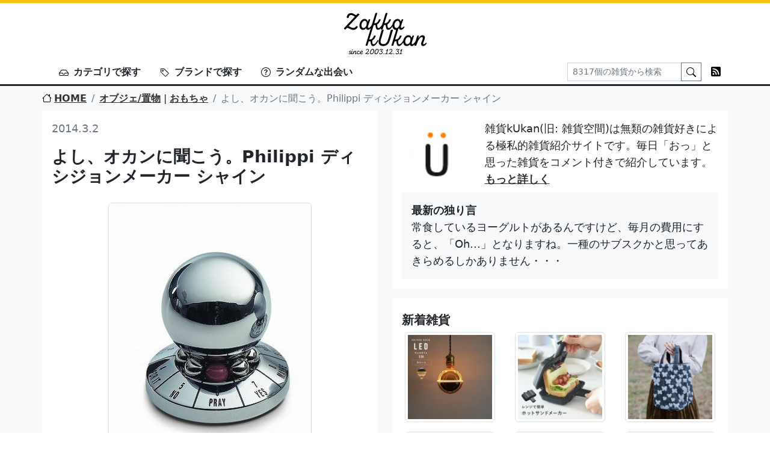

--- FILE ---
content_type: text/html; charset=UTF-8
request_url: https://www.zakkaz.com/post/4532
body_size: 15648
content:
<!DOCTYPE html>
<html lang="ja">
<head>
<meta http-equiv="Content-Type" content="text/html; charset=UTF-8" />
<meta name="viewport" content="width=device-width, initial-scale=1.0">
<meta http-equiv="X-UA-Compatible" content="IE=edge">

<title>雑貨kUkan | 雑貨好きのための雑貨紹介サイト。インテリア・キッチン・生活雑貨情報満載</title>

		<!-- All in One SEO 4.9.3 - aioseo.com -->
	<meta name="description" content="よし、オカンに聞こう。Philippi ディシジョンメーカー シャインをご紹介。くるっと回すと9つの指示の中から一つが選ばれるという仕組み。レッツ回転！" />
	<meta name="robots" content="max-image-preview:large" />
	<meta name="author" content="zakkaz_webmaster"/>
	<meta name="keywords" content="よし、オカンに聞こう,philippi,ディシジョンメーカー,シャイン,オブジェ/置物,おもちゃ" />
	<link rel="canonical" href="https://www.zakkaz.com/post/4532" />
	<meta name="generator" content="All in One SEO (AIOSEO) 4.9.3" />
		<meta property="og:locale" content="ja_JP" />
		<meta property="og:site_name" content="雑貨kUkan | 雑貨好きのための雑貨紹介サイト。インテリア・キッチン・生活雑貨情報満載" />
		<meta property="og:type" content="article" />
		<meta property="og:title" content="よし、オカンに聞こう。Philippi ディシジョンメーカー シャイン | 雑貨kUkan" />
		<meta property="og:description" content="よし、オカンに聞こう。Philippi ディシジョンメーカー シャインをご紹介。くるっと回すと9つの指示の中から一つが選ばれるという仕組み。レッツ回転！" />
		<meta property="og:url" content="https://www.zakkaz.com/post/4532" />
		<meta property="article:published_time" content="2014-03-01T15:00:44+00:00" />
		<meta property="article:modified_time" content="2014-03-01T13:56:24+00:00" />
		<meta name="twitter:card" content="summary" />
		<meta name="twitter:title" content="よし、オカンに聞こう。Philippi ディシジョンメーカー シャイン | 雑貨kUkan" />
		<meta name="twitter:description" content="よし、オカンに聞こう。Philippi ディシジョンメーカー シャインをご紹介。くるっと回すと9つの指示の中から一つが選ばれるという仕組み。レッツ回転！" />
		<script type="application/ld+json" class="aioseo-schema">
			{"@context":"https:\/\/schema.org","@graph":[{"@type":"Article","@id":"https:\/\/www.zakkaz.com\/post\/4532#article","name":"\u3088\u3057\u3001\u30aa\u30ab\u30f3\u306b\u805e\u3053\u3046\u3002Philippi \u30c7\u30a3\u30b7\u30b8\u30e7\u30f3\u30e1\u30fc\u30ab\u30fc \u30b7\u30e3\u30a4\u30f3 | \u96d1\u8ca8kUkan","headline":"\u3088\u3057\u3001\u30aa\u30ab\u30f3\u306b\u805e\u3053\u3046\u3002Philippi \u30c7\u30a3\u30b7\u30b8\u30e7\u30f3\u30e1\u30fc\u30ab\u30fc \u30b7\u30e3\u30a4\u30f3","author":{"@id":"https:\/\/www.zakkaz.com\/post\/author\/zakkaz_webmaster#author"},"publisher":{"@id":"https:\/\/www.zakkaz.com\/#organization"},"image":{"@type":"ImageObject","url":"\/pictures\/2014\/03\/140302-1-1.jpg","@id":"https:\/\/www.zakkaz.com\/post\/4532\/#articleImage","width":331,"height":453,"caption":"Philippi\u3011\u3000\u30c7\u30a3\u30b7\u30b8\u30e7\u30f3\u30e1\u30fc\u30ab\u30fc\u3000\u30b7\u30e3\u30a4\u30f3"},"datePublished":"2014-03-02T00:00:44+09:00","dateModified":"2014-03-01T22:56:24+09:00","inLanguage":"ja","mainEntityOfPage":{"@id":"https:\/\/www.zakkaz.com\/post\/4532#webpage"},"isPartOf":{"@id":"https:\/\/www.zakkaz.com\/post\/4532#webpage"},"articleSection":"\u30aa\u30d6\u30b8\u30a7\/\u7f6e\u7269, \u304a\u3082\u3061\u3083"},{"@type":"BreadcrumbList","@id":"https:\/\/www.zakkaz.com\/post\/4532#breadcrumblist","itemListElement":[{"@type":"ListItem","@id":"https:\/\/www.zakkaz.com#listItem","position":1,"name":"Home","item":"https:\/\/www.zakkaz.com","nextItem":{"@type":"ListItem","@id":"https:\/\/www.zakkaz.com\/category\/360#listItem","name":"\u304a\u3082\u3061\u3083"}},{"@type":"ListItem","@id":"https:\/\/www.zakkaz.com\/category\/360#listItem","position":2,"name":"\u304a\u3082\u3061\u3083","item":"https:\/\/www.zakkaz.com\/category\/360","nextItem":{"@type":"ListItem","@id":"https:\/\/www.zakkaz.com\/post\/4532#listItem","name":"\u3088\u3057\u3001\u30aa\u30ab\u30f3\u306b\u805e\u3053\u3046\u3002Philippi \u30c7\u30a3\u30b7\u30b8\u30e7\u30f3\u30e1\u30fc\u30ab\u30fc \u30b7\u30e3\u30a4\u30f3"},"previousItem":{"@type":"ListItem","@id":"https:\/\/www.zakkaz.com#listItem","name":"Home"}},{"@type":"ListItem","@id":"https:\/\/www.zakkaz.com\/post\/4532#listItem","position":3,"name":"\u3088\u3057\u3001\u30aa\u30ab\u30f3\u306b\u805e\u3053\u3046\u3002Philippi \u30c7\u30a3\u30b7\u30b8\u30e7\u30f3\u30e1\u30fc\u30ab\u30fc \u30b7\u30e3\u30a4\u30f3","previousItem":{"@type":"ListItem","@id":"https:\/\/www.zakkaz.com\/category\/360#listItem","name":"\u304a\u3082\u3061\u3083"}}]},{"@type":"Organization","@id":"https:\/\/www.zakkaz.com\/#organization","name":"\u96d1\u8ca8kUkan","description":"\u96d1\u8ca8\u597d\u304d\u306e\u305f\u3081\u306e\u96d1\u8ca8\u7d39\u4ecb\u30b5\u30a4\u30c8\u3002\u30a4\u30f3\u30c6\u30ea\u30a2\u30fb\u30ad\u30c3\u30c1\u30f3\u30fb\u751f\u6d3b\u96d1\u8ca8\u60c5\u5831\u6e80\u8f09","url":"https:\/\/www.zakkaz.com\/"},{"@type":"Person","@id":"https:\/\/www.zakkaz.com\/post\/author\/zakkaz_webmaster#author","url":"https:\/\/www.zakkaz.com\/post\/author\/zakkaz_webmaster","name":"zakkaz_webmaster","image":{"@type":"ImageObject","@id":"https:\/\/www.zakkaz.com\/post\/4532#authorImage","url":"https:\/\/secure.gravatar.com\/avatar\/07d77567f63b34a5f4690ef9c4e19d19fee2257f27bfca3729669699005b4524?s=96&d=mm&r=g","width":96,"height":96,"caption":"zakkaz_webmaster"}},{"@type":"WebPage","@id":"https:\/\/www.zakkaz.com\/post\/4532#webpage","url":"https:\/\/www.zakkaz.com\/post\/4532","name":"\u3088\u3057\u3001\u30aa\u30ab\u30f3\u306b\u805e\u3053\u3046\u3002Philippi \u30c7\u30a3\u30b7\u30b8\u30e7\u30f3\u30e1\u30fc\u30ab\u30fc \u30b7\u30e3\u30a4\u30f3 | \u96d1\u8ca8kUkan","description":"\u3088\u3057\u3001\u30aa\u30ab\u30f3\u306b\u805e\u3053\u3046\u3002Philippi \u30c7\u30a3\u30b7\u30b8\u30e7\u30f3\u30e1\u30fc\u30ab\u30fc \u30b7\u30e3\u30a4\u30f3\u3092\u3054\u7d39\u4ecb\u3002\u304f\u308b\u3063\u3068\u56de\u3059\u30689\u3064\u306e\u6307\u793a\u306e\u4e2d\u304b\u3089\u4e00\u3064\u304c\u9078\u3070\u308c\u308b\u3068\u3044\u3046\u4ed5\u7d44\u307f\u3002\u30ec\u30c3\u30c4\u56de\u8ee2\uff01","inLanguage":"ja","isPartOf":{"@id":"https:\/\/www.zakkaz.com\/#website"},"breadcrumb":{"@id":"https:\/\/www.zakkaz.com\/post\/4532#breadcrumblist"},"author":{"@id":"https:\/\/www.zakkaz.com\/post\/author\/zakkaz_webmaster#author"},"creator":{"@id":"https:\/\/www.zakkaz.com\/post\/author\/zakkaz_webmaster#author"},"datePublished":"2014-03-02T00:00:44+09:00","dateModified":"2014-03-01T22:56:24+09:00"},{"@type":"WebSite","@id":"https:\/\/www.zakkaz.com\/#website","url":"https:\/\/www.zakkaz.com\/","name":"\u96d1\u8ca8kUkan","description":"\u96d1\u8ca8\u597d\u304d\u306e\u305f\u3081\u306e\u96d1\u8ca8\u7d39\u4ecb\u30b5\u30a4\u30c8\u3002\u30a4\u30f3\u30c6\u30ea\u30a2\u30fb\u30ad\u30c3\u30c1\u30f3\u30fb\u751f\u6d3b\u96d1\u8ca8\u60c5\u5831\u6e80\u8f09","inLanguage":"ja","publisher":{"@id":"https:\/\/www.zakkaz.com\/#organization"}}]}
		</script>
		<!-- All in One SEO -->

<link rel="alternate" title="oEmbed (JSON)" type="application/json+oembed" href="https://www.zakkaz.com/wp-json/oembed/1.0/embed?url=https%3A%2F%2Fwww.zakkaz.com%2Fpost%2F4532" />
<link rel="alternate" title="oEmbed (XML)" type="text/xml+oembed" href="https://www.zakkaz.com/wp-json/oembed/1.0/embed?url=https%3A%2F%2Fwww.zakkaz.com%2Fpost%2F4532&#038;format=xml" />
<style id='wp-img-auto-sizes-contain-inline-css' type='text/css'>
img:is([sizes=auto i],[sizes^="auto," i]){contain-intrinsic-size:3000px 1500px}
/*# sourceURL=wp-img-auto-sizes-contain-inline-css */
</style>
<style id='wp-emoji-styles-inline-css' type='text/css'>

	img.wp-smiley, img.emoji {
		display: inline !important;
		border: none !important;
		box-shadow: none !important;
		height: 1em !important;
		width: 1em !important;
		margin: 0 0.07em !important;
		vertical-align: -0.1em !important;
		background: none !important;
		padding: 0 !important;
	}
/*# sourceURL=wp-emoji-styles-inline-css */
</style>
<style id='wp-block-library-inline-css' type='text/css'>
:root{--wp-block-synced-color:#7a00df;--wp-block-synced-color--rgb:122,0,223;--wp-bound-block-color:var(--wp-block-synced-color);--wp-editor-canvas-background:#ddd;--wp-admin-theme-color:#007cba;--wp-admin-theme-color--rgb:0,124,186;--wp-admin-theme-color-darker-10:#006ba1;--wp-admin-theme-color-darker-10--rgb:0,107,160.5;--wp-admin-theme-color-darker-20:#005a87;--wp-admin-theme-color-darker-20--rgb:0,90,135;--wp-admin-border-width-focus:2px}@media (min-resolution:192dpi){:root{--wp-admin-border-width-focus:1.5px}}.wp-element-button{cursor:pointer}:root .has-very-light-gray-background-color{background-color:#eee}:root .has-very-dark-gray-background-color{background-color:#313131}:root .has-very-light-gray-color{color:#eee}:root .has-very-dark-gray-color{color:#313131}:root .has-vivid-green-cyan-to-vivid-cyan-blue-gradient-background{background:linear-gradient(135deg,#00d084,#0693e3)}:root .has-purple-crush-gradient-background{background:linear-gradient(135deg,#34e2e4,#4721fb 50%,#ab1dfe)}:root .has-hazy-dawn-gradient-background{background:linear-gradient(135deg,#faaca8,#dad0ec)}:root .has-subdued-olive-gradient-background{background:linear-gradient(135deg,#fafae1,#67a671)}:root .has-atomic-cream-gradient-background{background:linear-gradient(135deg,#fdd79a,#004a59)}:root .has-nightshade-gradient-background{background:linear-gradient(135deg,#330968,#31cdcf)}:root .has-midnight-gradient-background{background:linear-gradient(135deg,#020381,#2874fc)}:root{--wp--preset--font-size--normal:16px;--wp--preset--font-size--huge:42px}.has-regular-font-size{font-size:1em}.has-larger-font-size{font-size:2.625em}.has-normal-font-size{font-size:var(--wp--preset--font-size--normal)}.has-huge-font-size{font-size:var(--wp--preset--font-size--huge)}.has-text-align-center{text-align:center}.has-text-align-left{text-align:left}.has-text-align-right{text-align:right}.has-fit-text{white-space:nowrap!important}#end-resizable-editor-section{display:none}.aligncenter{clear:both}.items-justified-left{justify-content:flex-start}.items-justified-center{justify-content:center}.items-justified-right{justify-content:flex-end}.items-justified-space-between{justify-content:space-between}.screen-reader-text{border:0;clip-path:inset(50%);height:1px;margin:-1px;overflow:hidden;padding:0;position:absolute;width:1px;word-wrap:normal!important}.screen-reader-text:focus{background-color:#ddd;clip-path:none;color:#444;display:block;font-size:1em;height:auto;left:5px;line-height:normal;padding:15px 23px 14px;text-decoration:none;top:5px;width:auto;z-index:100000}html :where(.has-border-color){border-style:solid}html :where([style*=border-top-color]){border-top-style:solid}html :where([style*=border-right-color]){border-right-style:solid}html :where([style*=border-bottom-color]){border-bottom-style:solid}html :where([style*=border-left-color]){border-left-style:solid}html :where([style*=border-width]){border-style:solid}html :where([style*=border-top-width]){border-top-style:solid}html :where([style*=border-right-width]){border-right-style:solid}html :where([style*=border-bottom-width]){border-bottom-style:solid}html :where([style*=border-left-width]){border-left-style:solid}html :where(img[class*=wp-image-]){height:auto;max-width:100%}:where(figure){margin:0 0 1em}html :where(.is-position-sticky){--wp-admin--admin-bar--position-offset:var(--wp-admin--admin-bar--height,0px)}@media screen and (max-width:600px){html :where(.is-position-sticky){--wp-admin--admin-bar--position-offset:0px}}

/*# sourceURL=wp-block-library-inline-css */
</style><style id='global-styles-inline-css' type='text/css'>
:root{--wp--preset--aspect-ratio--square: 1;--wp--preset--aspect-ratio--4-3: 4/3;--wp--preset--aspect-ratio--3-4: 3/4;--wp--preset--aspect-ratio--3-2: 3/2;--wp--preset--aspect-ratio--2-3: 2/3;--wp--preset--aspect-ratio--16-9: 16/9;--wp--preset--aspect-ratio--9-16: 9/16;--wp--preset--color--black: #000000;--wp--preset--color--cyan-bluish-gray: #abb8c3;--wp--preset--color--white: #ffffff;--wp--preset--color--pale-pink: #f78da7;--wp--preset--color--vivid-red: #cf2e2e;--wp--preset--color--luminous-vivid-orange: #ff6900;--wp--preset--color--luminous-vivid-amber: #fcb900;--wp--preset--color--light-green-cyan: #7bdcb5;--wp--preset--color--vivid-green-cyan: #00d084;--wp--preset--color--pale-cyan-blue: #8ed1fc;--wp--preset--color--vivid-cyan-blue: #0693e3;--wp--preset--color--vivid-purple: #9b51e0;--wp--preset--gradient--vivid-cyan-blue-to-vivid-purple: linear-gradient(135deg,rgb(6,147,227) 0%,rgb(155,81,224) 100%);--wp--preset--gradient--light-green-cyan-to-vivid-green-cyan: linear-gradient(135deg,rgb(122,220,180) 0%,rgb(0,208,130) 100%);--wp--preset--gradient--luminous-vivid-amber-to-luminous-vivid-orange: linear-gradient(135deg,rgb(252,185,0) 0%,rgb(255,105,0) 100%);--wp--preset--gradient--luminous-vivid-orange-to-vivid-red: linear-gradient(135deg,rgb(255,105,0) 0%,rgb(207,46,46) 100%);--wp--preset--gradient--very-light-gray-to-cyan-bluish-gray: linear-gradient(135deg,rgb(238,238,238) 0%,rgb(169,184,195) 100%);--wp--preset--gradient--cool-to-warm-spectrum: linear-gradient(135deg,rgb(74,234,220) 0%,rgb(151,120,209) 20%,rgb(207,42,186) 40%,rgb(238,44,130) 60%,rgb(251,105,98) 80%,rgb(254,248,76) 100%);--wp--preset--gradient--blush-light-purple: linear-gradient(135deg,rgb(255,206,236) 0%,rgb(152,150,240) 100%);--wp--preset--gradient--blush-bordeaux: linear-gradient(135deg,rgb(254,205,165) 0%,rgb(254,45,45) 50%,rgb(107,0,62) 100%);--wp--preset--gradient--luminous-dusk: linear-gradient(135deg,rgb(255,203,112) 0%,rgb(199,81,192) 50%,rgb(65,88,208) 100%);--wp--preset--gradient--pale-ocean: linear-gradient(135deg,rgb(255,245,203) 0%,rgb(182,227,212) 50%,rgb(51,167,181) 100%);--wp--preset--gradient--electric-grass: linear-gradient(135deg,rgb(202,248,128) 0%,rgb(113,206,126) 100%);--wp--preset--gradient--midnight: linear-gradient(135deg,rgb(2,3,129) 0%,rgb(40,116,252) 100%);--wp--preset--font-size--small: 13px;--wp--preset--font-size--medium: 20px;--wp--preset--font-size--large: 36px;--wp--preset--font-size--x-large: 42px;--wp--preset--spacing--20: 0.44rem;--wp--preset--spacing--30: 0.67rem;--wp--preset--spacing--40: 1rem;--wp--preset--spacing--50: 1.5rem;--wp--preset--spacing--60: 2.25rem;--wp--preset--spacing--70: 3.38rem;--wp--preset--spacing--80: 5.06rem;--wp--preset--shadow--natural: 6px 6px 9px rgba(0, 0, 0, 0.2);--wp--preset--shadow--deep: 12px 12px 50px rgba(0, 0, 0, 0.4);--wp--preset--shadow--sharp: 6px 6px 0px rgba(0, 0, 0, 0.2);--wp--preset--shadow--outlined: 6px 6px 0px -3px rgb(255, 255, 255), 6px 6px rgb(0, 0, 0);--wp--preset--shadow--crisp: 6px 6px 0px rgb(0, 0, 0);}:where(.is-layout-flex){gap: 0.5em;}:where(.is-layout-grid){gap: 0.5em;}body .is-layout-flex{display: flex;}.is-layout-flex{flex-wrap: wrap;align-items: center;}.is-layout-flex > :is(*, div){margin: 0;}body .is-layout-grid{display: grid;}.is-layout-grid > :is(*, div){margin: 0;}:where(.wp-block-columns.is-layout-flex){gap: 2em;}:where(.wp-block-columns.is-layout-grid){gap: 2em;}:where(.wp-block-post-template.is-layout-flex){gap: 1.25em;}:where(.wp-block-post-template.is-layout-grid){gap: 1.25em;}.has-black-color{color: var(--wp--preset--color--black) !important;}.has-cyan-bluish-gray-color{color: var(--wp--preset--color--cyan-bluish-gray) !important;}.has-white-color{color: var(--wp--preset--color--white) !important;}.has-pale-pink-color{color: var(--wp--preset--color--pale-pink) !important;}.has-vivid-red-color{color: var(--wp--preset--color--vivid-red) !important;}.has-luminous-vivid-orange-color{color: var(--wp--preset--color--luminous-vivid-orange) !important;}.has-luminous-vivid-amber-color{color: var(--wp--preset--color--luminous-vivid-amber) !important;}.has-light-green-cyan-color{color: var(--wp--preset--color--light-green-cyan) !important;}.has-vivid-green-cyan-color{color: var(--wp--preset--color--vivid-green-cyan) !important;}.has-pale-cyan-blue-color{color: var(--wp--preset--color--pale-cyan-blue) !important;}.has-vivid-cyan-blue-color{color: var(--wp--preset--color--vivid-cyan-blue) !important;}.has-vivid-purple-color{color: var(--wp--preset--color--vivid-purple) !important;}.has-black-background-color{background-color: var(--wp--preset--color--black) !important;}.has-cyan-bluish-gray-background-color{background-color: var(--wp--preset--color--cyan-bluish-gray) !important;}.has-white-background-color{background-color: var(--wp--preset--color--white) !important;}.has-pale-pink-background-color{background-color: var(--wp--preset--color--pale-pink) !important;}.has-vivid-red-background-color{background-color: var(--wp--preset--color--vivid-red) !important;}.has-luminous-vivid-orange-background-color{background-color: var(--wp--preset--color--luminous-vivid-orange) !important;}.has-luminous-vivid-amber-background-color{background-color: var(--wp--preset--color--luminous-vivid-amber) !important;}.has-light-green-cyan-background-color{background-color: var(--wp--preset--color--light-green-cyan) !important;}.has-vivid-green-cyan-background-color{background-color: var(--wp--preset--color--vivid-green-cyan) !important;}.has-pale-cyan-blue-background-color{background-color: var(--wp--preset--color--pale-cyan-blue) !important;}.has-vivid-cyan-blue-background-color{background-color: var(--wp--preset--color--vivid-cyan-blue) !important;}.has-vivid-purple-background-color{background-color: var(--wp--preset--color--vivid-purple) !important;}.has-black-border-color{border-color: var(--wp--preset--color--black) !important;}.has-cyan-bluish-gray-border-color{border-color: var(--wp--preset--color--cyan-bluish-gray) !important;}.has-white-border-color{border-color: var(--wp--preset--color--white) !important;}.has-pale-pink-border-color{border-color: var(--wp--preset--color--pale-pink) !important;}.has-vivid-red-border-color{border-color: var(--wp--preset--color--vivid-red) !important;}.has-luminous-vivid-orange-border-color{border-color: var(--wp--preset--color--luminous-vivid-orange) !important;}.has-luminous-vivid-amber-border-color{border-color: var(--wp--preset--color--luminous-vivid-amber) !important;}.has-light-green-cyan-border-color{border-color: var(--wp--preset--color--light-green-cyan) !important;}.has-vivid-green-cyan-border-color{border-color: var(--wp--preset--color--vivid-green-cyan) !important;}.has-pale-cyan-blue-border-color{border-color: var(--wp--preset--color--pale-cyan-blue) !important;}.has-vivid-cyan-blue-border-color{border-color: var(--wp--preset--color--vivid-cyan-blue) !important;}.has-vivid-purple-border-color{border-color: var(--wp--preset--color--vivid-purple) !important;}.has-vivid-cyan-blue-to-vivid-purple-gradient-background{background: var(--wp--preset--gradient--vivid-cyan-blue-to-vivid-purple) !important;}.has-light-green-cyan-to-vivid-green-cyan-gradient-background{background: var(--wp--preset--gradient--light-green-cyan-to-vivid-green-cyan) !important;}.has-luminous-vivid-amber-to-luminous-vivid-orange-gradient-background{background: var(--wp--preset--gradient--luminous-vivid-amber-to-luminous-vivid-orange) !important;}.has-luminous-vivid-orange-to-vivid-red-gradient-background{background: var(--wp--preset--gradient--luminous-vivid-orange-to-vivid-red) !important;}.has-very-light-gray-to-cyan-bluish-gray-gradient-background{background: var(--wp--preset--gradient--very-light-gray-to-cyan-bluish-gray) !important;}.has-cool-to-warm-spectrum-gradient-background{background: var(--wp--preset--gradient--cool-to-warm-spectrum) !important;}.has-blush-light-purple-gradient-background{background: var(--wp--preset--gradient--blush-light-purple) !important;}.has-blush-bordeaux-gradient-background{background: var(--wp--preset--gradient--blush-bordeaux) !important;}.has-luminous-dusk-gradient-background{background: var(--wp--preset--gradient--luminous-dusk) !important;}.has-pale-ocean-gradient-background{background: var(--wp--preset--gradient--pale-ocean) !important;}.has-electric-grass-gradient-background{background: var(--wp--preset--gradient--electric-grass) !important;}.has-midnight-gradient-background{background: var(--wp--preset--gradient--midnight) !important;}.has-small-font-size{font-size: var(--wp--preset--font-size--small) !important;}.has-medium-font-size{font-size: var(--wp--preset--font-size--medium) !important;}.has-large-font-size{font-size: var(--wp--preset--font-size--large) !important;}.has-x-large-font-size{font-size: var(--wp--preset--font-size--x-large) !important;}
/*# sourceURL=global-styles-inline-css */
</style>

<style id='classic-theme-styles-inline-css' type='text/css'>
/*! This file is auto-generated */
.wp-block-button__link{color:#fff;background-color:#32373c;border-radius:9999px;box-shadow:none;text-decoration:none;padding:calc(.667em + 2px) calc(1.333em + 2px);font-size:1.125em}.wp-block-file__button{background:#32373c;color:#fff;text-decoration:none}
/*# sourceURL=/wp-includes/css/classic-themes.min.css */
</style>
<link rel="https://api.w.org/" href="https://www.zakkaz.com/wp-json/" /><link rel="alternate" title="JSON" type="application/json" href="https://www.zakkaz.com/wp-json/wp/v2/posts/4532" /><link rel="alternate" type="application/rss+xml" title="雑貨kUkan" href="https://feeds.feedburner.com/zakkaz">
<meta name="google-site-verification" content="k7fXycw0stamsr_vl_gP8N_V2TGvZ32QpMGgJYNDuYg" />
<link href="https://cdn.jsdelivr.net/npm/bootstrap@5.2.1/dist/css/bootstrap.min.css" rel="stylesheet" integrity="sha384-iYQeCzEYFbKjA/T2uDLTpkwGzCiq6soy8tYaI1GyVh/UjpbCx/TYkiZhlZB6+fzT" crossorigin="anonymous">
<link rel="stylesheet" href="/css/ver2.css">
</head>

<body>
<div id="page-top"></div>
<h1 class="text-center border-top border-5 border-warning pt-3">
  <a href="/"><img src="/img/logo.png" alt="雑貨kUkan" width="138" height="70"></a>
</h1>
<nav class="navbar navbar-expand-lg border-bottom border-3 border-dark p-0">
  <div class="container">
    <button class="navbar-toggler p-0 ms-0 mb-2 border-0" type="button" data-bs-toggle="collapse" data-bs-target="#headerNavi" aria-controls="headerNavi" aria-expanded="false" aria-label="Toggle navigation">
      <span class="navbar-toggler-icon"></span>
    </button>
    <div class="collapse navbar-collapse" id="headerNavi">
      <ul class="navbar-nav me-auto mb-2 mb-lg-0">
        <li class="nav-item px-2 fs-6">
          <a class="nav-link fw-bold text-dark" href="#" data-bs-toggle="modal" data-bs-target="#categoryModal"><span class="me-2"><img src="/img/inbox.svg" width="16" height="16"></span>カテゴリで探す</a>
        </li>
        <li class="nav-item px-2 fs-6">
          <a class="nav-link fw-bold text-dark" href="#" data-bs-toggle="modal" data-bs-target="#tagModal"><span class="me-2"><img src="/img/tag.svg" width="16" height="16"></span>ブランドで探す</a>
        </li>
                <li class="nav-item px-2 fs-6">
          <a class="nav-link fw-bold text-dark" href="https://www.zakkaz.com/post/15876"><span class="me-2"><img style="margin-bottom: 2px;" src="/img/question-circle.svg" width="16" height="16"></span>ランダムな出会い</a>
        </li>
              </ul>
            <form class="d-flex" role="search" method="get" action="/">
        <div class="input-group">
          <input name="s" class="form-control form-control-sm rounded-0" type="search" placeholder="8317個の雑貨から検索" value="" aria-label="Search">
          <button class="btn btn-sm btn-outline-secondary rounded-0" type="submit"><img src="/img/search.svg" width="16" height="16"></button>
        </div>
        <!-- <span class="ms-3"><a href="https://twitter.com/ZakkaKukan" target="_blank"><img src="/img/twitter.svg" width="16" height="16"></a></span> -->
        <span class="ms-3"><a href="https://feeds.feedburner.com/zakkaz" target="_blank"><img src="/img/rss-fill.svg" width="16" height="16"></a></span>
      </form>
      <div class="d-block d-sm-none">&nbsp;</div>
    </div>
  </div>
</nav>
<div class="container-fluid bg-light">
  <div class="container px-0">
    <nav aria-label="breadcrumb">
	<ol class="breadcrumb pt-2 mb-0 fs-6">
			<li class="breadcrumb-item"><a href="/"><span class="me-1"><img src="/img/house.svg" style="margin-bottom: 4px;" width="16" height="16"></span>HOME</a></li>
					<li class="breadcrumb-item"><a href="https://www.zakkaz.com/category/450" rel="category tag">オブジェ/置物</a> | <a href="https://www.zakkaz.com/category/360" rel="category tag">おもちゃ</a></li>
			<li class="breadcrumb-item active">よし、オカンに聞こう。Philippi ディシジョンメーカー シャイン</li>
				</ol>
</nav>
  </div>
</div>

<div class="container-fluid bg-light py-2 pb-4">
	<div class="container px-0">
		<div class="row">
			<div class="col-12 col-sm-6">
			<div class="bg-white mb-3 p-3">
	<div class="text-muted">2014.3.2</div>
	<h2 class="fs-3 fw-bold mt-3">よし、オカンに聞こう。Philippi ディシジョンメーカー シャイン</h2>
	<div class="a"><img decoding="async" src="/pictures/2014/03/140302-1-1-328x450.jpg" alt="Philippi ディシジョンメーカー シャイン" class="img-responsive" /></div>
<div class="b">意思決定外注</div>
<p>何かを決断するというのは疲れるものです。そんな意思決定疲れから逃げたい時に使える、ディシジョンメーカーという、カタカナにするのが無理があるような名前の物体。</p>
<p>くるっと回せば、9つの選択肢の中から、何をすべきかを導いてくれます。</p>
<p>YesやNoが選択肢にあるのはもちろん、お母さんに聞くだとか、誰かをクビにするとか入っているのが、子供用なのか大人用なのか、それとも大人のふりした子供用なのかややこしいですがおもしろいですね。</p>
<p>ものとしては美しいので、使わなくても置いておくだけでも価値ありかと。</p>
<p><a href="http://pt.afl.rakuten.co.jp/c/037b2e03.355ee38c/?url=http%3a%2f%2fitem.rakuten.co.jp%2fdesignaccess%2f11478%2f">DesignAccessで発見。</a>3570円也</p>
<div class="entry-comment"><b>管理人の独り言</b><br />そういえば最近は決断らしい決断をしていないですね。現状にぬくぬくとしていると、どうも保守的になってしまいがちな気がします。あ、えらい真面目過ぎましたか。年をとると、挑戦したい気持ちと挑戦したくない気持ちが綱引きをはじめるから困ります。</div>
	<div class="pt-4 py-1 fs-6">
		<span class="me-2"><img src="/img/inbox.svg" width="16" height="16"></span><a href="https://www.zakkaz.com/category/450" rel="category tag">オブジェ/置物</a> | <a href="https://www.zakkaz.com/category/360" rel="category tag">おもちゃ</a>		<span class="mx-2"><img src="/img/tag.svg" width="16" height="16"></span>	</div>
</div>

<div class="bg-white mb-3 p-3 pb-1">
	<h3 class="fs-5 fw-bold mt-2">関連する雑貨達</h3>
	<div class="row">
				<div class="col-6 col-sm-4 mb-2 text-center">
			<a href="https://www.zakkaz.com/post/6238"><img src="/pictures/2015/08/150826-1-1-150x150.jpg" class="img-thumbnail" width="150" height="150" alt="ぽっぽー。vitra（ヴィトラ） L&#8217;Oiseau（ロワゾー） オブジェ"></a>
		</div>
				<div class="col-6 col-sm-4 mb-2 text-center">
			<a href="https://www.zakkaz.com/post/3018"><img src="/pictures/pictures/110108-1-1-150x150.jpg" class="img-thumbnail" width="150" height="150" alt="あごみたいなインパクト。キッカーランド　CAMERA PENCIL SHARPENER"></a>
		</div>
				<div class="col-6 col-sm-4 mb-2 text-center">
			<a href="https://www.zakkaz.com/post/5222"><img src="/pictures/2014/10/141007-1-1-150x150.jpg" class="img-thumbnail" width="150" height="150" alt="ALESSI/アレッシィ Figure フィギュア Presepe"></a>
		</div>
				<div class="col-6 col-sm-4 mb-2 text-center">
			<a href="https://www.zakkaz.com/post/12645"><img src="/pictures/2021/03/210322-1-1-150x150.jpeg" class="img-thumbnail" width="150" height="150" alt="Bird Paper Weight / バード ペーパーウェイト ラージ HERE"></a>
		</div>
				<div class="col-6 col-sm-4 mb-2 text-center">
			<a href="https://www.zakkaz.com/post/4170"><img src="/pictures/2013/11/131103-1-1-150x150.jpg" class="img-thumbnail" width="150" height="150" alt="地図アート。ピンマップ Pin Map"></a>
		</div>
				<div class="col-6 col-sm-4 mb-2 text-center">
			<a href="https://www.zakkaz.com/post/3055"><img src="/pictures/pictures/110214-1-1-150x150.jpg" class="img-thumbnail" width="150" height="150" alt="ある意味ハーフなひな人形。momo no sekku Nordic Hinamatsuri"></a>
		</div>
			</div>
	<div class="text-center mb-3"><a href="https://www.zakkaz.com/category/450">オブジェ/置物をもっと見る</a></div>
	<div class="row">
				<div class="col-6 col-sm-4 mb-2 text-center">
			<a href="https://www.zakkaz.com/post/7218"><img src="/pictures/2016/07/160704-1-1-150x150.jpg" class="img-thumbnail" width="150" height="150" alt="CEMENT PRODUCE DESIGN / 遊んで学べるビンゴカード"></a>
		</div>
				<div class="col-6 col-sm-4 mb-2 text-center">
			<a href="https://www.zakkaz.com/post/3510"><img src="/pictures/pictures/120514-1-1-150x150.jpg" class="img-thumbnail" width="150" height="150" alt="ペンギン型起き上がりこぼし。MAGIS マジス PINGY ピンギー"></a>
		</div>
				<div class="col-6 col-sm-4 mb-2 text-center">
			<a href="https://www.zakkaz.com/post/640"><img src="/pictures/pictures/img10041257860-150x150.jpg" class="img-thumbnail" width="150" height="150" alt="玉の塔　キュボロ　立体的教育玩具"></a>
		</div>
				<div class="col-6 col-sm-4 mb-2 text-center">
			<a href="https://www.zakkaz.com/post/790"><img src="/pictures/pictures/135-001-KS_1tokage-150x150.jpg" class="img-thumbnail" width="150" height="150" alt="M.C.エッシャー　 トカゲパズル"></a>
		</div>
				<div class="col-6 col-sm-4 mb-2 text-center">
			<a href="https://www.zakkaz.com/post/1751"><img src="/pictures/pictures/1661_03magneaf-150x150.jpg" class="img-thumbnail" width="150" height="150" alt="磁石のおもちゃ naef &#8220;Magnaef&#8221;"></a>
		</div>
				<div class="col-6 col-sm-4 mb-2 text-center">
			<a href="https://www.zakkaz.com/post/12689"><img src="/pictures/2021/04/210405-1-1-150x150.jpeg" class="img-thumbnail" width="150" height="150" alt="ユカイなロボットキット・クラフトキット"></a>
		</div>
			</div>
	<div class="text-center mb-3"><a href="https://www.zakkaz.com/category/360">おもちゃをもっと見る</a></div>
</div>
			</div>
			<div class="col-12 col-sm-6">
				<div class="bg-white mb-3 p-3">
	<div class="row">
		<div class="col-12 col-sm-3 text-center pt-3 pb-2 "><img src="/img/icon.png" width="80" height="80"></div>
		<div class="col-12 col-sm-9">雑貨kUkan(旧: 雑貨空間)は無類の雑貨好きによる極私的雑貨紹介サイトです。毎日「おっ」と思った雑貨をコメント付きで紹介しています。<a href="/about">もっと詳しく</a></div>
	</div>
		<div class="bg-light mt-2 p-3">
	<b>最新の独り言</b><br>常食しているヨーグルトがあるんですけど、毎月の費用にすると、「Oh...」となりますね。一種のサブスクかと思ってあきらめるしかありません・・・	</div>
	</div>

<div class="bg-white mb-3 p-3">
	<h3 class="fs-5 fw-bold mt-2">新着雑貨</h3>
	<div class="row">
				<div class="col-6 col-sm-4 mb-3 text-center">
			<a href="https://www.zakkaz.com/post/18241"><img src="/pictures/2026/01/260118-1-1-150x150.webp" class="img-thumbnail" width="150" height="150" alt="惑星電球。Edison Bulb LED E26 / PLANETA"></a>
		</div>
				<div class="col-6 col-sm-4 mb-3 text-center">
			<a href="https://www.zakkaz.com/post/18238"><img src="/pictures/2026/01/260117-1-1-150x150.webp" class="img-thumbnail" width="150" height="150" alt="レンジで簡単 ホットサンドメーカー レンジグリル"></a>
		</div>
				<div class="col-6 col-sm-4 mb-3 text-center">
			<a href="https://www.zakkaz.com/post/18235"><img src="/pictures/2026/01/260116-1-1-150x150.jpg" class="img-thumbnail" width="150" height="150" alt="mina SIWA bag / minä perhonen"></a>
		</div>
				<div class="col-6 col-sm-4 mb-3 text-center">
			<a href="https://www.zakkaz.com/post/18232"><img src="/pictures/2026/01/260115-1-1-150x150.webp" class="img-thumbnail" width="150" height="150" alt="クランプ照明。WEST VILLAGE TOKYO / HAMN Sway Lamp"></a>
		</div>
				<div class="col-6 col-sm-4 mb-3 text-center">
			<a href="https://www.zakkaz.com/post/18227"><img src="/pictures/2026/01/260114-1-1-1-150x150.webp" class="img-thumbnail" width="150" height="150" alt="バターナイフ・あんベラ／ARCOS アルコス"></a>
		</div>
				<div class="col-6 col-sm-4 mb-3 text-center">
			<a href="https://www.zakkaz.com/post/18223"><img src="/pictures/2026/01/260113-1-1-150x150.jpg" class="img-thumbnail" width="150" height="150" alt="ブックエンドペン立て。TOOLBOOK / TENT"></a>
		</div>
				<div class="col-6 col-sm-4 mb-3 text-center">
			<a href="https://www.zakkaz.com/post/18220"><img src="/pictures/2026/01/260112-1-1-150x150.jpg" class="img-thumbnail" width="150" height="150" alt="玩具リサイクル腕時計。YOT Watch"></a>
		</div>
				<div class="col-6 col-sm-4 mb-3 text-center">
			<a href="https://www.zakkaz.com/post/18217"><img src="/pictures/2026/01/260111-1-1-150x150.webp" class="img-thumbnail" width="150" height="150" alt="保冷 ランチバッグ / kukka ja puu クッカヤプー"></a>
		</div>
				<div class="col-6 col-sm-4 mb-3 text-center">
			<a href="https://www.zakkaz.com/post/18214"><img src="/pictures/2026/01/260110-1-1-150x150.webp" class="img-thumbnail" width="150" height="150" alt="立ち上がり補助ポール付き。框のせ玄関ベンチ"></a>
		</div>
				<div class="col-6 col-sm-4 mb-3 text-center d-block d-sm-none">
			<a href="https://www.zakkaz.com/post/18211"><img src="/pictures/2026/01/260109-1-1-150x150.webp" class="img-thumbnail" width="150" height="150" alt="地下鉄扇子。キッカーランド KIKKERLAND NYC トランジット マップ ファン"></a>
		</div>
			</div>
	<div class="text-center"><a href="/page/1">新着雑貨をもっと見る</a></div>
</div>

<div class="bg-white mb-3 p-3">
	<h3 class="fs-5 fw-bold mt-2">人気雑貨</h3>
		<div class="row mb-2">
		<div class="col-4 col-sm-3">
			<a href="https://www.zakkaz.com/post/18146"><img src="/pictures/2025/12/251220-1-1-150x150.webp" class="img-thumbnail" width="120" height="120" alt="ソリッドなブックスタンド。Tilaa Book Stand"></a>
		</div>
		<div class="col-8 col-sm-9 d-flex align-items-center">
			<a href="https://www.zakkaz.com/post/18146" title="ソリッドなブックスタンド。Tilaa Book Stand">ソリッドなブックスタンド。Tilaa Book Stand</a>
		</div>
	</div>
		<div class="row mb-2">
		<div class="col-4 col-sm-3">
			<a href="https://www.zakkaz.com/post/18150"><img src="/pictures/2025/12/251222-1-2-150x150.webp" class="img-thumbnail" width="120" height="120" alt="天然木と籐で作った サービングトレイ 飛騨高山 木工 束の間"></a>
		</div>
		<div class="col-8 col-sm-9 d-flex align-items-center">
			<a href="https://www.zakkaz.com/post/18150" title="天然木と籐で作った サービングトレイ 飛騨高山 木工 束の間">天然木と籐で作った サービングトレイ 飛騨高山 木工 束の間</a>
		</div>
	</div>
		<div class="row mb-2">
		<div class="col-4 col-sm-3">
			<a href="https://www.zakkaz.com/post/18192"><img src="/pictures/2026/01/260104-1-1-150x150.jpg" class="img-thumbnail" width="120" height="120" alt="ちょうどよいサイズ。double wall glass"></a>
		</div>
		<div class="col-8 col-sm-9 d-flex align-items-center">
			<a href="https://www.zakkaz.com/post/18192" title="ちょうどよいサイズ。double wall glass">ちょうどよいサイズ。double wall glass</a>
		</div>
	</div>
		<div class="row mb-2">
		<div class="col-4 col-sm-3">
			<a href="https://www.zakkaz.com/post/18185"><img src="/pictures/2025/12/251212-1-1-150x150.webp" class="img-thumbnail" width="120" height="120" alt="2025年度雑貨kUkan大賞"></a>
		</div>
		<div class="col-8 col-sm-9 d-flex align-items-center">
			<a href="https://www.zakkaz.com/post/18185" title="2025年度雑貨kUkan大賞">2025年度雑貨kUkan大賞</a>
		</div>
	</div>
		<div class="row mb-2">
		<div class="col-4 col-sm-3">
			<a href="https://www.zakkaz.com/post/18186"><img src="/pictures/2026/01/260102-1-1-150x150.webp" class="img-thumbnail" width="120" height="120" alt="クリスタル インセンス ホルダー amabro/アマブロ"></a>
		</div>
		<div class="col-8 col-sm-9 d-flex align-items-center">
			<a href="https://www.zakkaz.com/post/18186" title="クリスタル インセンス ホルダー amabro/アマブロ">クリスタル インセンス ホルダー amabro/アマブロ</a>
		</div>
	</div>
	</div>

<div class="bg-white mb-3 p-3">
	<h3 class="fs-5 fw-bold mt-2">ランダムな出会い</h3>
				<div class="text-center">
			<a href="https://www.zakkaz.com/post/8750" title=""><img src="/pictures/2017/11/171103-1-1-450x450.jpg" class="img-thumbnail" alt="JAVALO ELF  シーリングファン照明"><br>JAVALO ELF  シーリングファン照明</a>
		</div>
				</div>
</div>
			</div>
		</div>
	</div>
</div>

<div class="modal fade" id="categoryModal" tabindex="-1" aria-labelledby="categoryModal" aria-hidden="true">
  <div class="modal-dialog modal-dialog-scrollable">
    <div class="modal-content rounded-0">
      <div class="modal-header rounded-0 border-0 border-top border-5 border-warning">
        <h5 class="modal-title fw-bold fs-6" id="categoryModalLabel"><span class="me-2"><img src="/img/inbox.svg" width="16" height="16"></span>カテゴリで探す</h5>
        <button type="button" class="btn-close" data-bs-dismiss="modal" aria-label="Close"></button>
      </div>
      <div class="modal-body bg-light border-top border-dark border-3">
        <div class="row">
                    <div class="col-12 mb-2">
            <div class="card rounded-0">
              <div class="card-body position-relative">
                <img src="/pictures/2022/03/220324-1-2-450x450.jpeg" width="40" height="40" class="position-absolute" style="left: 3px; top: .6em;">
                <a class="d-block" href="https://www.zakkaz.com/category/380" style="margin-left: 38px;">アウトドア関連</a>
                <div class="position-absolute fw-bold text-muted" style="top: 1em; right: .5em;">304</div>
              </div>
            </div>
          </div>
                    <div class="col-12 mb-2">
            <div class="card rounded-0">
              <div class="card-body position-relative">
                <img src="/pictures/pictures/120617-1-1-450x450.jpg" width="40" height="40" class="position-absolute" style="left: 3px; top: .6em;">
                <a class="d-block" href="https://www.zakkaz.com/category/330" style="margin-left: 38px;">アクセサリー</a>
                <div class="position-absolute fw-bold text-muted" style="top: 1em; right: .5em;">17</div>
              </div>
            </div>
          </div>
                    <div class="col-12 mb-2">
            <div class="card rounded-0">
              <div class="card-body position-relative">
                <img src="/pictures/pictures/563000100_new-150x150.jpg" width="40" height="40" class="position-absolute" style="left: 3px; top: .6em;">
                <a class="d-block" href="https://www.zakkaz.com/category/310" style="margin-left: 38px;">アパレル/靴</a>
                <div class="position-absolute fw-bold text-muted" style="top: 1em; right: .5em;">85</div>
              </div>
            </div>
          </div>
                    <div class="col-12 mb-2">
            <div class="card rounded-0">
              <div class="card-body position-relative">
                <img src="/pictures/2016/10/161010-1-1-150x150.jpg" width="40" height="40" class="position-absolute" style="left: 3px; top: .6em;">
                <a class="d-block" href="https://www.zakkaz.com/category/460" style="margin-left: 38px;">インテリア雑貨</a>
                <div class="position-absolute fw-bold text-muted" style="top: 1em; right: .5em;">646</div>
              </div>
            </div>
          </div>
                    <div class="col-12 mb-2">
            <div class="card rounded-0">
              <div class="card-body position-relative">
                <img src="/pictures/2021/01/210118-1-1-150x150.jpg" width="40" height="40" class="position-absolute" style="left: 3px; top: .6em;">
                <a class="d-block" href="https://www.zakkaz.com/category/240" style="margin-left: 38px;">オーディオ関連</a>
                <div class="position-absolute fw-bold text-muted" style="top: 1em; right: .5em;">82</div>
              </div>
            </div>
          </div>
                    <div class="col-12 mb-2">
            <div class="card rounded-0">
              <div class="card-body position-relative">
                <img src="/pictures/2021/07/210716-1-1-150x150.jpg" width="40" height="40" class="position-absolute" style="left: 3px; top: .6em;">
                <a class="d-block" href="https://www.zakkaz.com/category/450" style="margin-left: 38px;">オブジェ/置物</a>
                <div class="position-absolute fw-bold text-muted" style="top: 1em; right: .5em;">381</div>
              </div>
            </div>
          </div>
                    <div class="col-12 mb-2">
            <div class="card rounded-0">
              <div class="card-body position-relative">
                <img src="/pictures/2018/08/180828-1-1-450x450.jpg" width="40" height="40" class="position-absolute" style="left: 3px; top: .6em;">
                <a class="d-block" href="https://www.zakkaz.com/category/360" style="margin-left: 38px;">おもちゃ</a>
                <div class="position-absolute fw-bold text-muted" style="top: 1em; right: .5em;">251</div>
              </div>
            </div>
          </div>
                    <div class="col-12 mb-2">
            <div class="card rounded-0">
              <div class="card-body position-relative">
                <img src="/img/icon.png" width="40" height="40" class="position-absolute" style="left: 3px; top: .6em;">
                <a class="d-block" href="https://www.zakkaz.com/category/440" style="margin-left: 38px;">お知らせ</a>
                <div class="position-absolute fw-bold text-muted" style="top: 1em; right: .5em;">33</div>
              </div>
            </div>
          </div>
                    <div class="col-12 mb-2">
            <div class="card rounded-0">
              <div class="card-body position-relative">
                <img src="/pictures/2021/09/211001-1-1-150x150.jpeg" width="40" height="40" class="position-absolute" style="left: 3px; top: .6em;">
                <a class="d-block" href="https://www.zakkaz.com/category/400" style="margin-left: 38px;">ガーデニング雑貨</a>
                <div class="position-absolute fw-bold text-muted" style="top: 1em; right: .5em;">61</div>
              </div>
            </div>
          </div>
                    <div class="col-12 mb-2">
            <div class="card rounded-0">
              <div class="card-body position-relative">
                <img src="/pictures/2021/02/210216-1-1-150x150.jpg" width="40" height="40" class="position-absolute" style="left: 3px; top: .6em;">
                <a class="d-block" href="https://www.zakkaz.com/category/320" style="margin-left: 38px;">かばん/バッグ</a>
                <div class="position-absolute fw-bold text-muted" style="top: 1em; right: .5em;">185</div>
              </div>
            </div>
          </div>
                    <div class="col-12 mb-2">
            <div class="card rounded-0">
              <div class="card-body position-relative">
                <img src="/pictures/2013/10/131002-1-1-150x150.jpg" width="40" height="40" class="position-absolute" style="left: 3px; top: .6em;">
                <a class="d-block" href="https://www.zakkaz.com/category/170" style="margin-left: 38px;">カレンダー</a>
                <div class="position-absolute fw-bold text-muted" style="top: 1em; right: .5em;">50</div>
              </div>
            </div>
          </div>
                    <div class="col-12 mb-2">
            <div class="card rounded-0">
              <div class="card-body position-relative">
                <img src="/pictures/2020/06/200615-1-1-150x150.jpg" width="40" height="40" class="position-absolute" style="left: 3px; top: .6em;">
                <a class="d-block" href="https://www.zakkaz.com/category/190" style="margin-left: 38px;">キッチン雑貨</a>
                <div class="position-absolute fw-bold text-muted" style="top: 1em; right: .5em;">660</div>
              </div>
            </div>
          </div>
                    <div class="col-12 mb-2">
            <div class="card rounded-0">
              <div class="card-body position-relative">
                <img src="/pictures/2018/03/180324-1-1-150x150.jpg" width="40" height="40" class="position-absolute" style="left: 3px; top: .6em;">
                <a class="d-block" href="https://www.zakkaz.com/category/350" style="margin-left: 38px;">ゴミ箱</a>
                <div class="position-absolute fw-bold text-muted" style="top: 1em; right: .5em;">113</div>
              </div>
            </div>
          </div>
                    <div class="col-12 mb-2">
            <div class="card rounded-0">
              <div class="card-body position-relative">
                <img src="/pictures/2021/01/210121-1-1-150x150.jpg" width="40" height="40" class="position-absolute" style="left: 3px; top: .6em;">
                <a class="d-block" href="https://www.zakkaz.com/category/290" style="margin-left: 38px;">ステーショナリー</a>
                <div class="position-absolute fw-bold text-muted" style="top: 1em; right: .5em;">903</div>
              </div>
            </div>
          </div>
                    <div class="col-12 mb-2">
            <div class="card rounded-0">
              <div class="card-body position-relative">
                <img src="/pictures/pictures/121101-1-1-150x150.jpg" width="40" height="40" class="position-absolute" style="left: 3px; top: .6em;">
                <a class="d-block" href="https://www.zakkaz.com/category/250" style="margin-left: 38px;">デジタル雑貨</a>
                <div class="position-absolute fw-bold text-muted" style="top: 1em; right: .5em;">114</div>
              </div>
            </div>
          </div>
                    <div class="col-12 mb-2">
            <div class="card rounded-0">
              <div class="card-body position-relative">
                <img src="/pictures/2020/06/200606-1-1-150x150.jpg" width="40" height="40" class="position-absolute" style="left: 3px; top: .6em;">
                <a class="d-block" href="https://www.zakkaz.com/category/270" style="margin-left: 38px;">バス/洗面雑貨</a>
                <div class="position-absolute fw-bold text-muted" style="top: 1em; right: .5em;">467</div>
              </div>
            </div>
          </div>
                    <div class="col-12 mb-2">
            <div class="card rounded-0">
              <div class="card-body position-relative">
                <img src="/pictures/2019/08/190901-1-1-150x150.jpg" width="40" height="40" class="position-absolute" style="left: 3px; top: .6em;">
                <a class="d-block" href="https://www.zakkaz.com/category/220" style="margin-left: 38px;">パソコン関連</a>
                <div class="position-absolute fw-bold text-muted" style="top: 1em; right: .5em;">133</div>
              </div>
            </div>
          </div>
                    <div class="col-12 mb-2">
            <div class="card rounded-0">
              <div class="card-body position-relative">
                <img src="/pictures/2020/03/200326-1-1-150x150.jpg" width="40" height="40" class="position-absolute" style="left: 3px; top: .6em;">
                <a class="d-block" href="https://www.zakkaz.com/category/340" style="margin-left: 38px;">ファッション小物</a>
                <div class="position-absolute fw-bold text-muted" style="top: 1em; right: .5em;">317</div>
              </div>
            </div>
          </div>
                    <div class="col-12 mb-2">
            <div class="card rounded-0">
              <div class="card-body position-relative">
                <img src="/pictures/2022/01/220129-1-1-150x150.jpeg" width="40" height="40" class="position-absolute" style="left: 3px; top: .6em;">
                <a class="d-block" href="https://www.zakkaz.com/category/410" style="margin-left: 38px;">フラワーベース</a>
                <div class="position-absolute fw-bold text-muted" style="top: 1em; right: .5em;">154</div>
              </div>
            </div>
          </div>
                    <div class="col-12 mb-2">
            <div class="card rounded-0">
              <div class="card-body position-relative">
                <img src="/pictures/2019/04/190426-1-1-150x150.jpg" width="40" height="40" class="position-absolute" style="left: 3px; top: .6em;">
                <a class="d-block" href="https://www.zakkaz.com/category/390" style="margin-left: 38px;">ペットグッズ</a>
                <div class="position-absolute fw-bold text-muted" style="top: 1em; right: .5em;">21</div>
              </div>
            </div>
          </div>
                    <div class="col-12 mb-2">
            <div class="card rounded-0">
              <div class="card-body position-relative">
                <img src="/pictures/2021/03/210324-1-1-150x150.jpeg" width="40" height="40" class="position-absolute" style="left: 3px; top: .6em;">
                <a class="d-block" href="https://www.zakkaz.com/category/130" style="margin-left: 38px;">収納家具/雑貨/ラック</a>
                <div class="position-absolute fw-bold text-muted" style="top: 1em; right: .5em;">1024</div>
              </div>
            </div>
          </div>
                    <div class="col-12 mb-2">
            <div class="card rounded-0">
              <div class="card-body position-relative">
                <img src="/pictures/pictures/120820-1-1-150x150.jpg" width="40" height="40" class="position-absolute" style="left: 3px; top: .6em;">
                <a class="d-block" href="https://www.zakkaz.com/category/260" style="margin-left: 38px;">掃除用品</a>
                <div class="position-absolute fw-bold text-muted" style="top: 1em; right: .5em;">126</div>
              </div>
            </div>
          </div>
                    <div class="col-12 mb-2">
            <div class="card rounded-0">
              <div class="card-body position-relative">
                <img src="/pictures/2019/01/190119-1-1-150x150.jpg" width="40" height="40" class="position-absolute" style="left: 3px; top: .6em;">
                <a class="d-block" href="https://www.zakkaz.com/category/230" style="margin-left: 38px;">携帯電話関連</a>
                <div class="position-absolute fw-bold text-muted" style="top: 1em; right: .5em;">55</div>
              </div>
            </div>
          </div>
                    <div class="col-12 mb-2">
            <div class="card rounded-0">
              <div class="card-body position-relative">
                <img src="/pictures/2022/09/220916-1-1-150x150.jpeg" width="40" height="40" class="position-absolute" style="left: 3px; top: .6em;">
                <a class="d-block" href="https://www.zakkaz.com/category/280" style="margin-left: 38px;">時計</a>
                <div class="position-absolute fw-bold text-muted" style="top: 1em; right: .5em;">354</div>
              </div>
            </div>
          </div>
                    <div class="col-12 mb-2">
            <div class="card rounded-0">
              <div class="card-body position-relative">
                <img src="/pictures/2022/07/220727-1-1-150x150.jpeg" width="40" height="40" class="position-absolute" style="left: 3px; top: .6em;">
                <a class="d-block" href="https://www.zakkaz.com/category/120" style="margin-left: 38px;">机/テーブル</a>
                <div class="position-absolute fw-bold text-muted" style="top: 1em; right: .5em;">156</div>
              </div>
            </div>
          </div>
                    <div class="col-12 mb-2">
            <div class="card rounded-0">
              <div class="card-body position-relative">
                <img src="/pictures/2021/03/210317-1-1-150x150.jpeg" width="40" height="40" class="position-absolute" style="left: 3px; top: .6em;">
                <a class="d-block" href="https://www.zakkaz.com/category/110" style="margin-left: 38px;">椅子/ソファ</a>
                <div class="position-absolute fw-bold text-muted" style="top: 1em; right: .5em;">374</div>
              </div>
            </div>
          </div>
                    <div class="col-12 mb-2">
            <div class="card rounded-0">
              <div class="card-body position-relative">
                <img src="/pictures/2019/08/190822-1-1-150x150.jpg" width="40" height="40" class="position-absolute" style="left: 3px; top: .6em;">
                <a class="d-block" href="https://www.zakkaz.com/category/210" style="margin-left: 38px;">照明/ライト</a>
                <div class="position-absolute fw-bold text-muted" style="top: 1em; right: .5em;">609</div>
              </div>
            </div>
          </div>
                    <div class="col-12 mb-2">
            <div class="card rounded-0">
              <div class="card-body position-relative">
                <img src="/pictures/2018/05/180527-1-1-150x150.jpg" width="40" height="40" class="position-absolute" style="left: 3px; top: .6em;">
                <a class="d-block" href="https://www.zakkaz.com/category/300" style="margin-left: 38px;">玄関家具/雑貨</a>
                <div class="position-absolute fw-bold text-muted" style="top: 1em; right: .5em;">203</div>
              </div>
            </div>
          </div>
                    <div class="col-12 mb-2">
            <div class="card rounded-0">
              <div class="card-body position-relative">
                <img src="/pictures/2021/01/210108-1-1-150x150.jpg" width="40" height="40" class="position-absolute" style="left: 3px; top: .6em;">
                <a class="d-block" href="https://www.zakkaz.com/category/200" style="margin-left: 38px;">生活家電</a>
                <div class="position-absolute fw-bold text-muted" style="top: 1em; right: .5em;">161</div>
              </div>
            </div>
          </div>
                    <div class="col-12 mb-2">
            <div class="card rounded-0">
              <div class="card-body position-relative">
                <img src="/pictures/2022/01/220126-1-1-150x150.jpeg" width="40" height="40" class="position-absolute" style="left: 3px; top: .6em;">
                <a class="d-block" href="https://www.zakkaz.com/category/140" style="margin-left: 38px;">生活雑貨</a>
                <div class="position-absolute fw-bold text-muted" style="top: 1em; right: .5em;">634</div>
              </div>
            </div>
          </div>
                    <div class="col-12 mb-2">
            <div class="card rounded-0">
              <div class="card-body position-relative">
                <img src="/pictures/2019/08/190815-1-1-150x150.jpg" width="40" height="40" class="position-absolute" style="left: 3px; top: .6em;">
                <a class="d-block" href="https://www.zakkaz.com/category/420" style="margin-left: 38px;">癒し・アロマ</a>
                <div class="position-absolute fw-bold text-muted" style="top: 1em; right: .5em;">251</div>
              </div>
            </div>
          </div>
                    <div class="col-12 mb-2">
            <div class="card rounded-0">
              <div class="card-body position-relative">
                <img src="/pictures/2019/07/190713-1-1-150x150.jpg" width="40" height="40" class="position-absolute" style="left: 3px; top: .6em;">
                <a class="d-block" href="https://www.zakkaz.com/category/180" style="margin-left: 38px;">調理器具</a>
                <div class="position-absolute fw-bold text-muted" style="top: 1em; right: .5em;">267</div>
              </div>
            </div>
          </div>
                    <div class="col-12 mb-2">
            <div class="card rounded-0">
              <div class="card-body position-relative">
                <img src="/pictures/2019/08/190810-1-1-150x150.jpg" width="40" height="40" class="position-absolute" style="left: 3px; top: .6em;">
                <a class="d-block" href="https://www.zakkaz.com/category/370" style="margin-left: 38px;">食</a>
                <div class="position-absolute fw-bold text-muted" style="top: 1em; right: .5em;">33</div>
              </div>
            </div>
          </div>
                    <div class="col-12 mb-2">
            <div class="card rounded-0">
              <div class="card-body position-relative">
                <img src="/pictures/2022/02/220211-1-1-150x150.jpeg" width="40" height="40" class="position-absolute" style="left: 3px; top: .6em;">
                <a class="d-block" href="https://www.zakkaz.com/category/160" style="margin-left: 38px;">食器/カトラリー</a>
                <div class="position-absolute fw-bold text-muted" style="top: 1em; right: .5em;">334</div>
              </div>
            </div>
          </div>
                  </div>
      </div>
    </div>
  </div>
</div>


<div class="modal fade" id="tagModal" tabindex="-1" aria-labelledby="tagModal" aria-hidden="true">
  <div class="modal-dialog modal-dialog-scrollable">
    <div class="modal-content rounded-0">
      <div class="modal-header rounded-0 border-0 border-top border-5 border-warning">
        <h5 class="modal-title fw-bold fs-6" id="tagModalLabel"><span class="me-2"><img src="/img/tag.svg" width="16" height="16"></span>ブランドで探す</h5>
        <button type="button" class="btn-close" data-bs-dismiss="modal" aria-label="Close"></button>
      </div>
      <div class="modal-body bg-light border-top border-dark border-3">
        <div class="row">
                    <div class="col-12 mb-2">
            <div class="card rounded-0">
              <div class="card-body position-relative">
                <img src="/pictures/pictures/solebag_bt_01-150x150.jpg" width="40" height="40" class="position-absolute" style="left: 3px; top: .6em;">
                <a class="d-block" href="https://www.zakkaz.com/tag/710" style="margin-left: 38px;">±０/プラスマイナスゼロ</a>
                <div class="position-absolute fw-bold text-muted" style="top: 1em; right: .5em;">23</div>
              </div>
            </div>
          </div>
                    <div class="col-12 mb-2">
            <div class="card rounded-0">
              <div class="card-body position-relative">
                <img src="/pictures/pictures/img10604707012coffe-150x150.jpg" width="40" height="40" class="position-absolute" style="left: 3px; top: .6em;">
                <a class="d-block" href="https://www.zakkaz.com/tag/720" style="margin-left: 38px;">ALESSI/アレッシィ</a>
                <div class="position-absolute fw-bold text-muted" style="top: 1em; right: .5em;">68</div>
              </div>
            </div>
          </div>
                    <div class="col-12 mb-2">
            <div class="card rounded-0">
              <div class="card-body position-relative">
                <img src="/pictures/pictures/cutamadanaih-150x150.jpg" width="40" height="40" class="position-absolute" style="left: 3px; top: .6em;">
                <a class="d-block" href="https://www.zakkaz.com/tag/730" style="margin-left: 38px;">amadana/アマダナ</a>
                <div class="position-absolute fw-bold text-muted" style="top: 1em; right: .5em;">17</div>
              </div>
            </div>
          </div>
                    <div class="col-12 mb-2">
            <div class="card rounded-0">
              <div class="card-body position-relative">
                <img src="/pictures/pictures/wc02to06-img392x500-1105522385ipod_shuffle-150x150.jpg" width="40" height="40" class="position-absolute" style="left: 3px; top: .6em;">
                <a class="d-block" href="https://www.zakkaz.com/tag/732" style="margin-left: 38px;">Apple/アップル</a>
                <div class="position-absolute fw-bold text-muted" style="top: 1em; right: .5em;">2</div>
              </div>
            </div>
          </div>
                    <div class="col-12 mb-2">
            <div class="card rounded-0">
              <div class="card-body position-relative">
                <img src="/pictures/2022/04/220403-1-1-150x150.jpeg" width="40" height="40" class="position-absolute" style="left: 3px; top: .6em;">
                <a class="d-block" href="https://www.zakkaz.com/tag/734" style="margin-left: 38px;">artek</a>
                <div class="position-absolute fw-bold text-muted" style="top: 1em; right: .5em;">13</div>
              </div>
            </div>
          </div>
                    <div class="col-12 mb-2">
            <div class="card rounded-0">
              <div class="card-body position-relative">
                <img src="/pictures/2018/09/180914-1-1-150x150.jpg" width="40" height="40" class="position-absolute" style="left: 3px; top: .6em;">
                <a class="d-block" href="https://www.zakkaz.com/tag/735" style="margin-left: 38px;">BALMUDA/バルミューダデザイン</a>
                <div class="position-absolute fw-bold text-muted" style="top: 1em; right: .5em;">9</div>
              </div>
            </div>
          </div>
                    <div class="col-12 mb-2">
            <div class="card rounded-0">
              <div class="card-body position-relative">
                <img src="/pictures/pictures/la04-0056_1-091025-1-1-150x150.jpg" width="40" height="40" class="position-absolute" style="left: 3px; top: .6em;">
                <a class="d-block" href="https://www.zakkaz.com/tag/740" style="margin-left: 38px;">bodum/ボダム</a>
                <div class="position-absolute fw-bold text-muted" style="top: 1em; right: .5em;">5</div>
              </div>
            </div>
          </div>
                    <div class="col-12 mb-2">
            <div class="card rounded-0">
              <div class="card-body position-relative">
                <img src="/pictures/pictures/img10322276363gomi-150x150.jpg" width="40" height="40" class="position-absolute" style="left: 3px; top: .6em;">
                <a class="d-block" href="https://www.zakkaz.com/tag/739" style="margin-left: 38px;">brabantia/ブラバンシア</a>
                <div class="position-absolute fw-bold text-muted" style="top: 1em; right: .5em;">5</div>
              </div>
            </div>
          </div>
                    <div class="col-12 mb-2">
            <div class="card rounded-0">
              <div class="card-body position-relative">
                <img src="/pictures/pictures/1451_02yodare-150x150.jpg" width="40" height="40" class="position-absolute" style="left: 3px; top: .6em;">
                <a class="d-block" href="https://www.zakkaz.com/tag/741" style="margin-left: 38px;">BUILT NY/ビルトニューヨーク</a>
                <div class="position-absolute fw-bold text-muted" style="top: 1em; right: .5em;">9</div>
              </div>
            </div>
          </div>
                    <div class="col-12 mb-2">
            <div class="card rounded-0">
              <div class="card-body position-relative">
                <img src="/pictures/pictures/1560_01scoppu100-150x150.jpg" width="40" height="40" class="position-absolute" style="left: 3px; top: .6em;">
                <a class="d-block" href="https://www.zakkaz.com/tag/742" style="margin-left: 38px;">comore/コモレ</a>
                <div class="position-absolute fw-bold text-muted" style="top: 1em; right: .5em;">2</div>
              </div>
            </div>
          </div>
                    <div class="col-12 mb-2">
            <div class="card rounded-0">
              <div class="card-body position-relative">
                <img src="/pictures/pictures/351013pink-150x150.jpg" width="40" height="40" class="position-absolute" style="left: 3px; top: .6em;">
                <a class="d-block" href="https://www.zakkaz.com/tag/743" style="margin-left: 38px;">conof./コノフ</a>
                <div class="position-absolute fw-bold text-muted" style="top: 1em; right: .5em;">4</div>
              </div>
            </div>
          </div>
                    <div class="col-12 mb-2">
            <div class="card rounded-0">
              <div class="card-body position-relative">
                <img src="/pictures/picture/vegetablepeeler-150x150.jpg" width="40" height="40" class="position-absolute" style="left: 3px; top: .6em;">
                <a class="d-block" href="https://www.zakkaz.com/tag/745" style="margin-left: 38px;">COVO/コーヴォ</a>
                <div class="position-absolute fw-bold text-muted" style="top: 1em; right: .5em;">3</div>
              </div>
            </div>
          </div>
                    <div class="col-12 mb-2">
            <div class="card rounded-0">
              <div class="card-body position-relative">
                <img src="/pictures/2014/10/141006-1-1-150x150.jpg" width="40" height="40" class="position-absolute" style="left: 3px; top: .6em;">
                <a class="d-block" href="https://www.zakkaz.com/tag/746" style="margin-left: 38px;">D-BROS/ディーブロス</a>
                <div class="position-absolute fw-bold text-muted" style="top: 1em; right: .5em;">10</div>
              </div>
            </div>
          </div>
                    <div class="col-12 mb-2">
            <div class="card rounded-0">
              <div class="card-body position-relative">
                <img src="/pictures/pictures/214-1-260delogiice-150x150.jpg" width="40" height="40" class="position-absolute" style="left: 3px; top: .6em;">
                <a class="d-block" href="https://www.zakkaz.com/tag/747" style="margin-left: 38px;">Delonghi/デロンギ</a>
                <div class="position-absolute fw-bold text-muted" style="top: 1em; right: .5em;">2</div>
              </div>
            </div>
          </div>
                    <div class="col-12 mb-2">
            <div class="card rounded-0">
              <div class="card-body position-relative">
                <img src="/pictures/pictures/s-img56611450-100703-1-1-150x150.jpg" width="40" height="40" class="position-absolute" style="left: 3px; top: .6em;">
                <a class="d-block" href="https://www.zakkaz.com/tag/749" style="margin-left: 38px;">DUENDE/デュエンデ</a>
                <div class="position-absolute fw-bold text-muted" style="top: 1em; right: .5em;">8</div>
              </div>
            </div>
          </div>
                    <div class="col-12 mb-2">
            <div class="card rounded-0">
              <div class="card-body position-relative">
                <img src="/pictures/pictures/s-fanLargeFaceOn-091014-1-1-150x150.jpg" width="40" height="40" class="position-absolute" style="left: 3px; top: .6em;">
                <a class="d-block" href="https://www.zakkaz.com/tag/750" style="margin-left: 38px;">dyson/ダイソン</a>
                <div class="position-absolute fw-bold text-muted" style="top: 1em; right: .5em;">2</div>
              </div>
            </div>
          </div>
                    <div class="col-12 mb-2">
            <div class="card rounded-0">
              <div class="card-body position-relative">
                <img src="/pictures/pictures/img1040983475-150x150.jpg" width="40" height="40" class="position-absolute" style="left: 3px; top: .6em;">
                <a class="d-block" href="https://www.zakkaz.com/tag/755" style="margin-left: 38px;">Electrolux/エレクトロラックス</a>
                <div class="position-absolute fw-bold text-muted" style="top: 1em; right: .5em;">6</div>
              </div>
            </div>
          </div>
                    <div class="col-12 mb-2">
            <div class="card rounded-0">
              <div class="card-body position-relative">
                <img src="/pictures/pictures/100908-1-1-150x150.jpg" width="40" height="40" class="position-absolute" style="left: 3px; top: .6em;">
                <a class="d-block" href="https://www.zakkaz.com/tag/760" style="margin-left: 38px;">evasolo/エバソロ</a>
                <div class="position-absolute fw-bold text-muted" style="top: 1em; right: .5em;">17</div>
              </div>
            </div>
          </div>
                    <div class="col-12 mb-2">
            <div class="card rounded-0">
              <div class="card-body position-relative">
                <img src="/pictures/2022/07/220723-1-1-150x150.jpeg" width="40" height="40" class="position-absolute" style="left: 3px; top: .6em;">
                <a class="d-block" href="https://www.zakkaz.com/tag/762" style="margin-left: 38px;">FLOS</a>
                <div class="position-absolute fw-bold text-muted" style="top: 1em; right: .5em;">2</div>
              </div>
            </div>
          </div>
                    <div class="col-12 mb-2">
            <div class="card rounded-0">
              <div class="card-body position-relative">
                <img src="/pictures/2013/11/131108-1-1-150x150.jpg" width="40" height="40" class="position-absolute" style="left: 3px; top: .6em;">
                <a class="d-block" href="https://www.zakkaz.com/tag/763" style="margin-left: 38px;">Fritz Hansen/フリッツハンセン</a>
                <div class="position-absolute fw-bold text-muted" style="top: 1em; right: .5em;">5</div>
              </div>
            </div>
          </div>
                    <div class="col-12 mb-2">
            <div class="card rounded-0">
              <div class="card-body position-relative">
                <img src="/pictures/2022/01/220129-1-1-150x150.jpeg" width="40" height="40" class="position-absolute" style="left: 3px; top: .6em;">
                <a class="d-block" href="https://www.zakkaz.com/tag/766" style="margin-left: 38px;">GEORG JENSEN</a>
                <div class="position-absolute fw-bold text-muted" style="top: 1em; right: .5em;">14</div>
              </div>
            </div>
          </div>
                    <div class="col-12 mb-2">
            <div class="card rounded-0">
              <div class="card-body position-relative">
                <img src="/pictures/2014/02/140217-1-1-150x150.jpg" width="40" height="40" class="position-absolute" style="left: 3px; top: .6em;">
                <a class="d-block" href="https://www.zakkaz.com/tag/770" style="margin-left: 38px;">h-concept/アッシュコンセプト</a>
                <div class="position-absolute fw-bold text-muted" style="top: 1em; right: .5em;">38</div>
              </div>
            </div>
          </div>
                    <div class="col-12 mb-2">
            <div class="card rounded-0">
              <div class="card-body position-relative">
                <img src="/pictures/pictures/s-1111-12314-091029-1-1-150x150.jpg" width="40" height="40" class="position-absolute" style="left: 3px; top: .6em;">
                <a class="d-block" href="https://www.zakkaz.com/tag/780" style="margin-left: 38px;">HENCKELS/ヘンケルス</a>
                <div class="position-absolute fw-bold text-muted" style="top: 1em; right: .5em;">3</div>
              </div>
            </div>
          </div>
                    <div class="col-12 mb-2">
            <div class="card rounded-0">
              <div class="card-body position-relative">
                <img src="/pictures/pictures/110812-1-1-150x150.jpg" width="40" height="40" class="position-absolute" style="left: 3px; top: .6em;">
                <a class="d-block" href="https://www.zakkaz.com/tag/784" style="margin-left: 38px;">HIGHTIDE/ハイタイド</a>
                <div class="position-absolute fw-bold text-muted" style="top: 1em; right: .5em;">6</div>
              </div>
            </div>
          </div>
                    <div class="col-12 mb-2">
            <div class="card rounded-0">
              <div class="card-body position-relative">
                <img src="/pictures/pictures/img10104656209dinamo-150x150.jpg" width="40" height="40" class="position-absolute" style="left: 3px; top: .6em;">
                <a class="d-block" href="https://www.zakkaz.com/tag/788" style="margin-left: 38px;">IDEA/イデアインターナショナル</a>
                <div class="position-absolute fw-bold text-muted" style="top: 1em; right: .5em;">27</div>
              </div>
            </div>
          </div>
                    <div class="col-12 mb-2">
            <div class="card rounded-0">
              <div class="card-body position-relative">
                <img src="/pictures/pictures/s-ts_wh_ltsiaka-150x150.jpg" width="40" height="40" class="position-absolute" style="left: 3px; top: .6em;">
                <a class="d-block" href="https://www.zakkaz.com/tag/790" style="margin-left: 38px;">iittala/イッタラ</a>
                <div class="position-absolute fw-bold text-muted" style="top: 1em; right: .5em;">24</div>
              </div>
            </div>
          </div>
                    <div class="col-12 mb-2">
            <div class="card rounded-0">
              <div class="card-body position-relative">
                <img src="/pictures/pictures/yacobclock-150x150.jpg" width="40" height="40" class="position-absolute" style="left: 3px; top: .6em;">
                <a class="d-block" href="https://www.zakkaz.com/tag/791" style="margin-left: 38px;">Jacob Jensen/ヤコブイェンセン</a>
                <div class="position-absolute fw-bold text-muted" style="top: 1em; right: .5em;">7</div>
              </div>
            </div>
          </div>
                    <div class="col-12 mb-2">
            <div class="card rounded-0">
              <div class="card-body position-relative">
                <img src="/pictures/pictures/s-mtd-jsp-0406-150x150.jpg" width="40" height="40" class="position-absolute" style="left: 3px; top: .6em;">
                <a class="d-block" href="https://www.zakkaz.com/tag/792" style="margin-left: 38px;">Joseph Joseph/ジョセフジョセフ</a>
                <div class="position-absolute fw-bold text-muted" style="top: 1em; right: .5em;">12</div>
              </div>
            </div>
          </div>
                    <div class="col-12 mb-2">
            <div class="card rounded-0">
              <div class="card-body position-relative">
                <img src="/pictures/2014/12/141206-1-1-150x150.jpg" width="40" height="40" class="position-absolute" style="left: 3px; top: .6em;">
                <a class="d-block" href="https://www.zakkaz.com/tag/793" style="margin-left: 38px;">Kartell/カルテル</a>
                <div class="position-absolute fw-bold text-muted" style="top: 1em; right: .5em;">24</div>
              </div>
            </div>
          </div>
                    <div class="col-12 mb-2">
            <div class="card rounded-0">
              <div class="card-body position-relative">
                <img src="/pictures/pictures/120419-1-1-150x150.jpg" width="40" height="40" class="position-absolute" style="left: 3px; top: .6em;">
                <a class="d-block" href="https://www.zakkaz.com/tag/794" style="margin-left: 38px;">KIKKERLAND/キッカーランド</a>
                <div class="position-absolute fw-bold text-muted" style="top: 1em; right: .5em;">28</div>
              </div>
            </div>
          </div>
                    <div class="col-12 mb-2">
            <div class="card rounded-0">
              <div class="card-body position-relative">
                <img src="/pictures/pictures/130082knirps-150x150.jpg" width="40" height="40" class="position-absolute" style="left: 3px; top: .6em;">
                <a class="d-block" href="https://www.zakkaz.com/tag/795" style="margin-left: 38px;">Knirps/クニルプス</a>
                <div class="position-absolute fw-bold text-muted" style="top: 1em; right: .5em;">3</div>
              </div>
            </div>
          </div>
                    <div class="col-12 mb-2">
            <div class="card rounded-0">
              <div class="card-body position-relative">
                <img src="/pictures/pictures/img10301477800radio-150x150.jpg" width="40" height="40" class="position-absolute" style="left: 3px; top: .6em;">
                <a class="d-block" href="https://www.zakkaz.com/tag/800" style="margin-left: 38px;">LEXON/レクソン</a>
                <div class="position-absolute fw-bold text-muted" style="top: 1em; right: .5em;">42</div>
              </div>
            </div>
          </div>
                    <div class="col-12 mb-2">
            <div class="card rounded-0">
              <div class="card-body position-relative">
                <img src="/pictures/pictures/lov002_1-150x150.jpg" width="40" height="40" class="position-absolute" style="left: 3px; top: .6em;">
                <a class="d-block" href="https://www.zakkaz.com/tag/808" style="margin-left: 38px;">lovi/ロヴィ</a>
                <div class="position-absolute fw-bold text-muted" style="top: 1em; right: .5em;">4</div>
              </div>
            </div>
          </div>
                    <div class="col-12 mb-2">
            <div class="card rounded-0">
              <div class="card-body position-relative">
                <img src="/pictures/2014/06/140619-2-1-150x150.jpg" width="40" height="40" class="position-absolute" style="left: 3px; top: .6em;">
                <a class="d-block" href="https://www.zakkaz.com/tag/815" style="margin-left: 38px;">MAGIS/マジス</a>
                <div class="position-absolute fw-bold text-muted" style="top: 1em; right: .5em;">16</div>
              </div>
            </div>
          </div>
                    <div class="col-12 mb-2">
            <div class="card rounded-0">
              <div class="card-body position-relative">
                <img src="/pictures/pictures/bot_bowl21_ue_s-150x150.jpg" width="40" height="40" class="position-absolute" style="left: 3px; top: .6em;">
                <a class="d-block" href="https://www.zakkaz.com/tag/820" style="margin-left: 38px;">marimekko/マリメッコ</a>
                <div class="position-absolute fw-bold text-muted" style="top: 1em; right: .5em;">17</div>
              </div>
            </div>
          </div>
                    <div class="col-12 mb-2">
            <div class="card rounded-0">
              <div class="card-body position-relative">
                <img src="/pictures/pictures/120817-1-1-150x150.jpg" width="40" height="40" class="position-absolute" style="left: 3px; top: .6em;">
                <a class="d-block" href="https://www.zakkaz.com/tag/825" style="margin-left: 38px;">menu/メニュー</a>
                <div class="position-absolute fw-bold text-muted" style="top: 1em; right: .5em;">38</div>
              </div>
            </div>
          </div>
                    <div class="col-12 mb-2">
            <div class="card rounded-0">
              <div class="card-body position-relative">
                <img src="/pictures/pictures/s-lucanostepstool-wh1-100611-1-1-150x150.jpg" width="40" height="40" class="position-absolute" style="left: 3px; top: .6em;">
                <a class="d-block" href="https://www.zakkaz.com/tag/826" style="margin-left: 38px;">METAPHYS/メタフィス</a>
                <div class="position-absolute fw-bold text-muted" style="top: 1em; right: .5em;">26</div>
              </div>
            </div>
          </div>
                    <div class="col-12 mb-2">
            <div class="card rounded-0">
              <div class="card-body position-relative">
                <img src="/pictures/2013/11/131118-1-1-150x150.jpg" width="40" height="40" class="position-absolute" style="left: 3px; top: .6em;">
                <a class="d-block" href="https://www.zakkaz.com/tag/870" style="margin-left: 38px;">MoMA</a>
                <div class="position-absolute fw-bold text-muted" style="top: 1em; right: .5em;">91</div>
              </div>
            </div>
          </div>
                    <div class="col-12 mb-2">
            <div class="card rounded-0">
              <div class="card-body position-relative">
                <img src="/pictures/pictures/s-4945247036985_mdryer-150x150.jpg" width="40" height="40" class="position-absolute" style="left: 3px; top: .6em;">
                <a class="d-block" href="https://www.zakkaz.com/tag/830" style="margin-left: 38px;">MUJI/無印良品</a>
                <div class="position-absolute fw-bold text-muted" style="top: 1em; right: .5em;">10</div>
              </div>
            </div>
          </div>
                    <div class="col-12 mb-2">
            <div class="card rounded-0">
              <div class="card-body position-relative">
                <img src="/pictures/pictures/img10392560963daikon-150x150.jpg" width="40" height="40" class="position-absolute" style="left: 3px; top: .6em;">
                <a class="d-block" href="https://www.zakkaz.com/tag/840" style="margin-left: 38px;">OXO/オクソー</a>
                <div class="position-absolute fw-bold text-muted" style="top: 1em; right: .5em;">8</div>
              </div>
            </div>
          </div>
                    <div class="col-12 mb-2">
            <div class="card rounded-0">
              <div class="card-body position-relative">
                <img src="/pictures/pictures/120522-1-1-150x150.jpg" width="40" height="40" class="position-absolute" style="left: 3px; top: .6em;">
                <a class="d-block" href="https://www.zakkaz.com/tag/845" style="margin-left: 38px;">Present Time</a>
                <div class="position-absolute fw-bold text-muted" style="top: 1em; right: .5em;">6</div>
              </div>
            </div>
          </div>
                    <div class="col-12 mb-2">
            <div class="card rounded-0">
              <div class="card-body position-relative">
                <img src="/pictures/pictures/120718-1-1-150x150.jpg" width="40" height="40" class="position-absolute" style="left: 3px; top: .6em;">
                <a class="d-block" href="https://www.zakkaz.com/tag/847" style="margin-left: 38px;">QUALY/クオリー</a>
                <div class="position-absolute fw-bold text-muted" style="top: 1em; right: .5em;">5</div>
              </div>
            </div>
          </div>
                    <div class="col-12 mb-2">
            <div class="card rounded-0">
              <div class="card-body position-relative">
                <img src="/pictures/2021/02/210216-1-1-150x150.jpg" width="40" height="40" class="position-absolute" style="left: 3px; top: .6em;">
                <a class="d-block" href="https://www.zakkaz.com/tag/849" style="margin-left: 38px;">reisenthel</a>
                <div class="position-absolute fw-bold text-muted" style="top: 1em; right: .5em;">3</div>
              </div>
            </div>
          </div>
                    <div class="col-12 mb-2">
            <div class="card rounded-0">
              <div class="card-body position-relative">
                <img src="/pictures/pictures/img10631070933-150x150.jpg" width="40" height="40" class="position-absolute" style="left: 3px; top: .6em;">
                <a class="d-block" href="https://www.zakkaz.com/tag/850" style="margin-left: 38px;">ROSENDAHL/ローゼンダール</a>
                <div class="position-absolute fw-bold text-muted" style="top: 1em; right: .5em;">12</div>
              </div>
            </div>
          </div>
                    <div class="col-12 mb-2">
            <div class="card rounded-0">
              <div class="card-body position-relative">
                <img src="/pictures/pictures/s-1749_14himo-150x150.jpg" width="40" height="40" class="position-absolute" style="left: 3px; top: .6em;">
                <a class="d-block" href="https://www.zakkaz.com/tag/853" style="margin-left: 38px;">SIWA</a>
                <div class="position-absolute fw-bold text-muted" style="top: 1em; right: .5em;">6</div>
              </div>
            </div>
          </div>
                    <div class="col-12 mb-2">
            <div class="card rounded-0">
              <div class="card-body position-relative">
                <img src="/pictures/pictures/4905524455182-150x150.jpg" width="40" height="40" class="position-absolute" style="left: 3px; top: .6em;">
                <a class="d-block" href="https://www.zakkaz.com/tag/855" style="margin-left: 38px;">SONY/ソニー</a>
                <div class="position-absolute fw-bold text-muted" style="top: 1em; right: .5em;">8</div>
              </div>
            </div>
          </div>
                    <div class="col-12 mb-2">
            <div class="card rounded-0">
              <div class="card-body position-relative">
                <img src="/pictures/pictures/120506-1-1-150x150.jpg" width="40" height="40" class="position-absolute" style="left: 3px; top: .6em;">
                <a class="d-block" href="https://www.zakkaz.com/tag/856" style="margin-left: 38px;">SUCK UK</a>
                <div class="position-absolute fw-bold text-muted" style="top: 1em; right: .5em;">18</div>
              </div>
            </div>
          </div>
                    <div class="col-12 mb-2">
            <div class="card rounded-0">
              <div class="card-body position-relative">
                <img src="/pictures/pictures/120820-1-1-150x150.jpg" width="40" height="40" class="position-absolute" style="left: 3px; top: .6em;">
                <a class="d-block" href="https://www.zakkaz.com/tag/858" style="margin-left: 38px;">tidy/ティディ</a>
                <div class="position-absolute fw-bold text-muted" style="top: 1em; right: .5em;">13</div>
              </div>
            </div>
          </div>
                    <div class="col-12 mb-2">
            <div class="card rounded-0">
              <div class="card-body position-relative">
                <img src="/pictures/pictures/120917-1-1-150x150.jpg" width="40" height="40" class="position-absolute" style="left: 3px; top: .6em;">
                <a class="d-block" href="https://www.zakkaz.com/tag/860" style="margin-left: 38px;">umbra/アンブラ</a>
                <div class="position-absolute fw-bold text-muted" style="top: 1em; right: .5em;">40</div>
              </div>
            </div>
          </div>
                    <div class="col-12 mb-2">
            <div class="card rounded-0">
              <div class="card-body position-relative">
                <img src="/pictures/2021/03/210327-1-1-150x150.jpeg" width="40" height="40" class="position-absolute" style="left: 3px; top: .6em;">
                <a class="d-block" href="https://www.zakkaz.com/tag/880" style="margin-left: 38px;">vitra</a>
                <div class="position-absolute fw-bold text-muted" style="top: 1em; right: .5em;">22</div>
              </div>
            </div>
          </div>
                    <div class="col-12 mb-2">
            <div class="card rounded-0">
              <div class="card-body position-relative">
                <img src="/pictures/pictures/s-071014-memo595-150x150.jpg" width="40" height="40" class="position-absolute" style="left: 3px; top: .6em;">
                <a class="d-block" href="https://www.zakkaz.com/tag/890" style="margin-left: 38px;">YMSK</a>
                <div class="position-absolute fw-bold text-muted" style="top: 1em; right: .5em;">4</div>
              </div>
            </div>
          </div>
                  </div>
      </div>
    </div>
  </div>
</div>

<div class="bg-dark py-3 text-white text-center">
  <div class="container">
    <a href="#page-top" class="text-warning">
      <svg xmlns="http://www.w3.org/2000/svg" width="16" height="16" fill="currentColor" class="bi bi-arrow-up-circle-fill" viewBox="0 0 16 16" style="width: 80px; height: 80px; margin-top: -30px;">
        <path d="M16 8A8 8 0 1 0 0 8a8 8 0 0 0 16 0zm-7.5 3.5a.5.5 0 0 1-1 0V5.707L5.354 7.854a.5.5 0 1 1-.708-.708l3-3a.5.5 0 0 1 .708 0l3 3a.5.5 0 0 1-.708.708L8.5 5.707V11.5z"/>
      </svg>
    </a>
    <div class="my-2 lh-lg">
      <a class="fw-bold fs-6 mx-2 text-white" href="#" data-bs-toggle="modal" data-bs-target="#categoryModal">カテゴリで探す</a><br class="d-block d-sm-none">
      <a class="fw-bold fs-6 mx-2 text-white" href="#" data-bs-toggle="modal" data-bs-target="#tagModal">ブランドで探す</a><br class="d-block d-sm-none">
      <a class="fw-bold fs-6 mx-2 text-white" href="/about">雑貨kUkanについて</a><br class="d-block d-sm-none">
      <a class="fw-bold fs-6 mx-2 text-white" href="/privacy">プライバシーポリシー</a>
      <br>
      Copyright &copy; 2026 All rights reserved.
    </div>
  </div>
</div>

<script type="text/javascript">
  var _gaq = _gaq || [];
  _gaq.push(['_setAccount', 'UA-56838-5']);
  _gaq.push(['_trackPageview']);

  (function() {
    var ga = document.createElement('script'); ga.type = 'text/javascript'; ga.async = true;
    ga.src = ('https:' == document.location.protocol ? 'https://ssl' : 'http://www') + '.google-analytics.com/ga.js';
    var s = document.getElementsByTagName('script')[0]; s.parentNode.insertBefore(ga, s);
  })();
</script>
<script type="speculationrules">
{"prefetch":[{"source":"document","where":{"and":[{"href_matches":"/*"},{"not":{"href_matches":["/cms/wp-*.php","/cms/wp-admin/*","/pictures/*","/cms/wp-content/*","/cms/wp-content/plugins/*","/cms/wp-content/themes/ver2/*","/*\\?(.+)"]}},{"not":{"selector_matches":"a[rel~=\"nofollow\"]"}},{"not":{"selector_matches":".no-prefetch, .no-prefetch a"}}]},"eagerness":"conservative"}]}
</script>
<script type="text/javascript" src="https://www.zakkaz.com/cms/wp-includes/js/jquery/jquery.min.js?ver=3.7.1" id="jquery-core-js"></script>
<script type="text/javascript" src="https://www.zakkaz.com/cms/wp-includes/js/jquery/jquery-migrate.min.js?ver=3.4.1" id="jquery-migrate-js"></script>
<!-- WordPress Most Popular --><script type="text/javascript">/* <![CDATA[ */ jQuery.post("https://www.zakkaz.com/cms/wp-admin/admin-ajax.php", { action: "wmp_update", id: 4532, token: "ac2347a6d7" }); /* ]]> */</script><!-- /WordPress Most Popular --><script id="wp-emoji-settings" type="application/json">
{"baseUrl":"https://s.w.org/images/core/emoji/17.0.2/72x72/","ext":".png","svgUrl":"https://s.w.org/images/core/emoji/17.0.2/svg/","svgExt":".svg","source":{"concatemoji":"https://www.zakkaz.com/cms/wp-includes/js/wp-emoji-release.min.js?ver=6.9"}}
</script>
<script type="module">
/* <![CDATA[ */
/*! This file is auto-generated */
const a=JSON.parse(document.getElementById("wp-emoji-settings").textContent),o=(window._wpemojiSettings=a,"wpEmojiSettingsSupports"),s=["flag","emoji"];function i(e){try{var t={supportTests:e,timestamp:(new Date).valueOf()};sessionStorage.setItem(o,JSON.stringify(t))}catch(e){}}function c(e,t,n){e.clearRect(0,0,e.canvas.width,e.canvas.height),e.fillText(t,0,0);t=new Uint32Array(e.getImageData(0,0,e.canvas.width,e.canvas.height).data);e.clearRect(0,0,e.canvas.width,e.canvas.height),e.fillText(n,0,0);const a=new Uint32Array(e.getImageData(0,0,e.canvas.width,e.canvas.height).data);return t.every((e,t)=>e===a[t])}function p(e,t){e.clearRect(0,0,e.canvas.width,e.canvas.height),e.fillText(t,0,0);var n=e.getImageData(16,16,1,1);for(let e=0;e<n.data.length;e++)if(0!==n.data[e])return!1;return!0}function u(e,t,n,a){switch(t){case"flag":return n(e,"\ud83c\udff3\ufe0f\u200d\u26a7\ufe0f","\ud83c\udff3\ufe0f\u200b\u26a7\ufe0f")?!1:!n(e,"\ud83c\udde8\ud83c\uddf6","\ud83c\udde8\u200b\ud83c\uddf6")&&!n(e,"\ud83c\udff4\udb40\udc67\udb40\udc62\udb40\udc65\udb40\udc6e\udb40\udc67\udb40\udc7f","\ud83c\udff4\u200b\udb40\udc67\u200b\udb40\udc62\u200b\udb40\udc65\u200b\udb40\udc6e\u200b\udb40\udc67\u200b\udb40\udc7f");case"emoji":return!a(e,"\ud83e\u1fac8")}return!1}function f(e,t,n,a){let r;const o=(r="undefined"!=typeof WorkerGlobalScope&&self instanceof WorkerGlobalScope?new OffscreenCanvas(300,150):document.createElement("canvas")).getContext("2d",{willReadFrequently:!0}),s=(o.textBaseline="top",o.font="600 32px Arial",{});return e.forEach(e=>{s[e]=t(o,e,n,a)}),s}function r(e){var t=document.createElement("script");t.src=e,t.defer=!0,document.head.appendChild(t)}a.supports={everything:!0,everythingExceptFlag:!0},new Promise(t=>{let n=function(){try{var e=JSON.parse(sessionStorage.getItem(o));if("object"==typeof e&&"number"==typeof e.timestamp&&(new Date).valueOf()<e.timestamp+604800&&"object"==typeof e.supportTests)return e.supportTests}catch(e){}return null}();if(!n){if("undefined"!=typeof Worker&&"undefined"!=typeof OffscreenCanvas&&"undefined"!=typeof URL&&URL.createObjectURL&&"undefined"!=typeof Blob)try{var e="postMessage("+f.toString()+"("+[JSON.stringify(s),u.toString(),c.toString(),p.toString()].join(",")+"));",a=new Blob([e],{type:"text/javascript"});const r=new Worker(URL.createObjectURL(a),{name:"wpTestEmojiSupports"});return void(r.onmessage=e=>{i(n=e.data),r.terminate(),t(n)})}catch(e){}i(n=f(s,u,c,p))}t(n)}).then(e=>{for(const n in e)a.supports[n]=e[n],a.supports.everything=a.supports.everything&&a.supports[n],"flag"!==n&&(a.supports.everythingExceptFlag=a.supports.everythingExceptFlag&&a.supports[n]);var t;a.supports.everythingExceptFlag=a.supports.everythingExceptFlag&&!a.supports.flag,a.supports.everything||((t=a.source||{}).concatemoji?r(t.concatemoji):t.wpemoji&&t.twemoji&&(r(t.twemoji),r(t.wpemoji)))});
//# sourceURL=https://www.zakkaz.com/cms/wp-includes/js/wp-emoji-loader.min.js
/* ]]> */
</script>
<!-- JavaScript Bundle with Popper -->
<script src="https://cdn.jsdelivr.net/npm/bootstrap@5.2.1/dist/js/bootstrap.bundle.min.js" integrity="sha384-u1OknCvxWvY5kfmNBILK2hRnQC3Pr17a+RTT6rIHI7NnikvbZlHgTPOOmMi466C8" crossorigin="anonymous"></script>
</body>
</html>


--- FILE ---
content_type: image/svg+xml
request_url: https://www.zakkaz.com/img/inbox.svg
body_size: 495
content:
<svg xmlns="http://www.w3.org/2000/svg" width="16" height="16" fill="currentColor" class="bi bi-inbox" viewBox="0 0 16 16">
  <path d="M4.98 4a.5.5 0 0 0-.39.188L1.54 8H6a.5.5 0 0 1 .5.5 1.5 1.5 0 1 0 3 0A.5.5 0 0 1 10 8h4.46l-3.05-3.812A.5.5 0 0 0 11.02 4H4.98zm9.954 5H10.45a2.5 2.5 0 0 1-4.9 0H1.066l.32 2.562a.5.5 0 0 0 .497.438h12.234a.5.5 0 0 0 .496-.438L14.933 9zM3.809 3.563A1.5 1.5 0 0 1 4.981 3h6.038a1.5 1.5 0 0 1 1.172.563l3.7 4.625a.5.5 0 0 1 .105.374l-.39 3.124A1.5 1.5 0 0 1 14.117 13H1.883a1.5 1.5 0 0 1-1.489-1.314l-.39-3.124a.5.5 0 0 1 .106-.374l3.7-4.625z"/>
</svg>